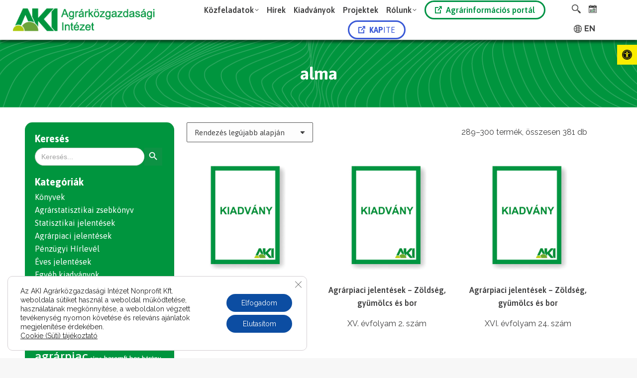

--- FILE ---
content_type: text/css
request_url: https://www.aki.gov.hu/wp-content/plugins/wp-aki-search/assets/style.css?ver=6.9
body_size: 1637
content:
.astm-search-menu {
    position: relative;
}

.astm-search-menu a {
    display: flex;
    align-items: center;
    padding: 10px;
}

.header-bar form.is-search-form {
    display: none;
    position: absolute;
    top: 40px;
    right: 0;
    background: #fff;
    padding: 10px;
    border: 1px solid #ccc;
    box-shadow: 0 2px 10px rgba(0,0,0,0.1);
}

.astm-search-menu:hover .is-search-form {
    display: block;
}

.is-search-input {
    width: 200px;
    padding: 5px;
    border: 1px solid #ccc;
}

.is-search-submit {
    background: transparent;
    border: none;
    cursor: pointer;
}
/**/
.search-menu-item {
    position: relative;
}

.search-toggle {
    display: inline-block;
    padding: 10px;
    font-size: 18px;
    cursor: pointer;
}

.search-toggle i {
    transition: color 0.3s;
}

.search-toggle:hover i {
    color: #0073aa;
}

.search-form {
    position: absolute;
    top: 100%;
    right: 0;
    width: 200px;
    display: none;
    background: white;
    padding: 5px;
    box-shadow: 0px 4px 6px rgba(0, 0, 0, 0.1);
    border: solid 0px;
    border-radius: 0 0 15px 15px !important;
    width: 275px;
}

.search-form input {
    width: calc(100% - 30px);
    padding: 5px;
    border: 1px solid #ddd;
    margin-bottom: 10px;
	margin-left: 10px;
	border-radius: 30px !important;
	width: 230px;	
}

.search-form button {
    background: none;
    border: none;
    cursor: pointer;
    padding: 5px;
    font-size: 16px;
    color: #00953e;
}

#primary-menu > li.menu-item.search-menu-item.act > form > input[type=search] {
	margin-bottom: 10px;
	margin-left: 10px;
	border-radius: 30px !important;	
}

--- FILE ---
content_type: application/javascript
request_url: https://www.aki.gov.hu/wp-content/plugins/svg-button-content-plugin/assets/js/svg-handler.js?ver=1.4
body_size: 5399
content:
document.addEventListener('DOMContentLoaded', function () {
  console.log('SVG handler JS loaded 2.');

  // Keressünk valós konténert az SVG-gombokhoz; ha nincs, fallback a document-re
  const svgContainer =
    document.querySelector('.svg-button-wrapper') ||
    document.querySelector('svg') ||
    document.getElementById('layer2') ||
    document;

  const fixedHeaderHeight = 150; // px

  // Biztonság kedvéért: CSS.escape polyfill (régi böngészőkhöz)
  const cssEscape = (window.CSS && CSS.escape)
    ? CSS.escape
    : (sel) => sel.replace(/([ #;?%&,.+*~\':"!^$[\]()=>|/@])/g, '\\$1');

  // --- KÖZPONTI AKTIVÁLÓ FÜGGVÉNY (kattintás és hash esetén is ezt hívjuk) ---
  function activateByButton(button, { updateHistory = true } = {}) {
    if (!button) {
      console.warn('Nincs aktiválható gomb.');
      return;
    }

    const targetId = button.getAttribute('data-id');
    const department = button.getAttribute('data-name');

    if (!targetId) {
      console.error('Hiányzik a data-id attribútum.');
      return;
    }

    // Összes szöveges blokk elrejtése
    document.querySelectorAll('.organogram-data-block').forEach(content => {
      content.style.display = 'none';
    });

    // Kiválasztott blokk megjelenítése + gördítés
    const activeContent = document.getElementById(targetId);
    if (activeContent) {
      activeContent.style.display = 'block';
      const contentPosition = activeContent.getBoundingClientRect().top + window.scrollY;
      window.scrollTo({
        top: contentPosition - fixedHeaderHeight - 20,
        behavior: 'smooth'
      });

      // URL frissítése hash-sel
      if (updateHistory) {
        history.pushState(null, '', '#' + targetId);
      }
    } else {
      console.warn(`Nem található ilyen ID-jű tartalom: ${targetId}`);
    }

    // AJAX kérés, ha van department
    if (typeof ajaxurl !== 'undefined' && department) {
      fetch(ajaxurl, {
        method: 'POST',
        headers: { 'Content-Type': 'application/x-www-form-urlencoded' },
        body: new URLSearchParams({
          action: 'get_department_users',
          department: department
        })
      })
        .then(response => response.json())
        .then(data => {
          const dynamicContainer = document.querySelector('#ajax-organogram-result .wpb_wrapper');
          if (!dynamicContainer) return;

          if (data && data.success) {
            dynamicContainer.innerHTML = data.data.html;
            dynamicContainer.style.display = 'block';
            console.log('Dinamikus tartalom betöltve.');
          } else {
            dynamicContainer.innerHTML = '<p>Nincs találat.</p>';
            dynamicContainer.style.display = 'block';
            console.warn('Nincs találat az AJAX lekérdezésből.');
          }
        })
        .catch(error => {
          console.error('AJAX-hiba történt:', error);
        });
    }
  }

  // --- KATTINTÁS ESEMÉNY (delegálva, hogy <ellipse>/<circle> alatt is működjön) ---
  svgContainer.addEventListener('click', function (event) {
    const t = event.target;
    const button =
      (t.closest && t.closest('.organogram-button')) ||
      (t.classList && t.classList.contains('organogram-button') ? t : null);

    if (!button) {
      // console.warn('Nem .organogram-button elemre kattintottál.'); // csendben hagyjuk
      return;
    }
    activateByButton(button, { updateHistory: true });
  });

  // --- HASH AKTIVÁLÁS, AKKOR IS HA KÉSŐBB JÖN MEG AZ SVG (MutationObserver) ---
  function activateFromHashWhenReady({ updateHistory = false } = {}) {
    const rawHash = window.location.hash;
    if (!rawHash) return;

    const targetIdFromHash = decodeURIComponent(rawHash.slice(1));
    if (!targetIdFromHash) return;

    const selector = `.organogram-button[data-id="${cssEscape(targetIdFromHash)}"]`;

    const tryActivate = () => {
      const btn = document.querySelector(selector);
      if (btn) {
        activateByButton(btn, { updateHistory });
        return true;
      }
      return false;
    };

    // 1) azonnali próbálkozás
    if (tryActivate()) return;

    // 2) ha még nincs a DOM-ban, figyeljük, míg megjelenik (max. 5s)
    const observer = new MutationObserver(() => {
      if (tryActivate()) observer.disconnect();
    });
    observer.observe(document.documentElement, { childList: true, subtree: true });
    setTimeout(() => observer.disconnect(), 5000);

    // 3) Fallback: ha gomb nincs, de a tartalom ID létezik, legalább azt görgessük be és mutassuk
    const fallbackContent = document.getElementById(targetIdFromHash);
    if (fallbackContent) {
      document.querySelectorAll('.organogram-data-block').forEach(c => (c.style.display = 'none'));
      fallbackContent.style.display = 'block';
      const contentPosition = fallbackContent.getBoundingClientRect().top + window.scrollY;
      window.scrollTo({
        top: contentPosition - fixedHeaderHeight - 20,
        behavior: 'smooth'
      });
    }
  }

  // Induláskor: ha van hash, úgy kezeljük, mintha gombra kattintottak volna
  activateFromHashWhenReady({ updateHistory: false });

  // Vissza/előre gombnál is aktiváljunk
  window.addEventListener('hashchange', () => {
    activateFromHashWhenReady({ updateHistory: false });
  });

});


--- FILE ---
content_type: application/javascript
request_url: https://www.aki.gov.hu/wp-content/plugins/aki-accessibility/assets/js/focus-accessibility.js?ver=1.0
body_size: 5201
content:
function cleanUpWidgetFocus(containerSelector) {
  const container = document.querySelector(containerSelector);
  if (!container) return;

  // Engedélyezett fókuszálható elemek (csak a nem-hidden inputokat)
  const allowedSelectors = ['input:not([type="hidden"])', 'button'];

  // Minden potenciálisan fókuszálható elem
  const focusableElements = container.querySelectorAll('[tabindex], input, button, select, textarea, a[href], svg, path');

  focusableElements.forEach(el => {
    const tag = el.tagName.toLowerCase();

    // Eltávolítjuk a tabindex attribútumot, ha nem engedélyezett típus
    const isAllowed =
      (tag === 'input' && el.type !== 'hidden') ||
      (tag === 'button');

    if (!isAllowed) {
      el.removeAttribute('tabindex');
    }

    // SVG elemeknél extra: ne legyenek fókuszálhatók semmiképp
    if (el instanceof SVGElement || tag === 'svg' || tag === 'path') {
      el.setAttribute('focusable', 'false');
    }
  });
}

function makeElementsFocusable(selector) {
  const elements = document.querySelectorAll(selector);
  elements.forEach(el => {
    const tabindex = el.getAttribute('tabindex');
    if (tabindex === null || tabindex === '') {
      el.setAttribute('tabindex', '1');
    }
  });
}


function hideDecorativeImages() {
  // 1. Dekoratív képek elrejtése (ha nincs alt vagy alt="")
  const allImages = document.querySelectorAll('img');
  allImages.forEach(img => {
    const isDecorative = !img.hasAttribute('alt') || img.getAttribute('alt').trim() === '';
    const isNotLinked = !img.closest('a');

    if (isDecorative && isNotLinked) {
      img.setAttribute('aria-hidden', 'true');
    }
  });

  // 2. Kép+hivatkozás párosok, ahol van mellette redundáns szöveges link
  const linkedImages = document.querySelectorAll('a > img');
  linkedImages.forEach(img => {
    const link = img.closest('a');
    if (!link) return;

    // Ha van alt nélküli vagy üres alt-ú kép a linkben
    const alt = img.getAttribute('alt');
    const isDecorative = !alt || alt.trim() === '';

    // Keresünk közvetlen testvér szöveges linket ugyanarra az URL-re
    const href = link.getAttribute('href');
    const siblingLinks = Array.from(link.parentElement.querySelectorAll('a'))
      .filter(a => a !== link && a.textContent.trim().length > 0 && a.getAttribute('href') === href);

    if (isDecorative && siblingLinks.length > 0) {
      link.setAttribute('tabindex', '-1');
      link.setAttribute('aria-hidden', 'true');
    }
  });
}

function hideDuplicateProductImageLinks() {
  const productArticles = document.querySelectorAll('article.type-product');

  productArticles.forEach(article => {
    const imgLink = article.querySelector('figure.woocom-project a[href] > img');
    if (!imgLink) return;

    const linkElement = imgLink.closest('a');
    const imageHref = linkElement?.getAttribute('href');

    // Szöveges link a terméknévnél
    const textLink = article.querySelector('.entry-title a[href]');
    const textHref = textLink?.getAttribute('href');

    // Ha ugyanarra a címre mutat a kép link és a szöveges link
    if (imageHref && textHref && imageHref === textHref) {
      linkElement.setAttribute('tabindex', '-1');
      linkElement.setAttribute('aria-hidden', 'true');
      imgLink.setAttribute('alt', '');
      imgLink.setAttribute('aria-hidden', 'true');
    }
  });
}

function hideDuplicatePortfolioImageLinks() {
  const portfolioArticles = document.querySelectorAll('article.type-dt_portfolio');

  portfolioArticles.forEach(article => {
    const imageLink = article.querySelector('.post-thumbnail-wrap a');
    const titleLink = article.querySelector('.entry-title a');
    const extraLink = article.querySelector('.dt-btn.post-details');

    if (!imageLink || !titleLink) return;

    const href = titleLink.getAttribute('href');
    const imageHref = imageLink.getAttribute('href');

    // Ha ugyanaz az URL, elrejtjük az image linket a fókusztól és képernyőolvasótól
    if (imageHref === href) {
      imageLink.setAttribute('tabindex', '-1');
      imageLink.setAttribute('aria-hidden', 'true');

      const img = imageLink.querySelector('img');
      if (img) {
        img.setAttribute('aria-hidden', 'true');
        img.setAttribute('alt', '');
      }
    }

    // "Részletek" gomb is ugyanarra a linkre mutat, duplikáció
    if (extraLink && extraLink.getAttribute('href') === href) {
      extraLink.setAttribute('tabindex', '-1');
      extraLink.setAttribute('aria-hidden', 'true');
    }
  });
}

// Oldal betöltése után futtatjuk
document.addEventListener('DOMContentLoaded', function () {
	cleanUpWidgetFocus('#is_widget-4');
	cleanUpWidgetFocus('#product_filter');
	cleanUpWidgetFocus('.sidebar .custom-search');
	cleanUpWidgetFocus('#sidebar');
	cleanUpWidgetFocus('.sidebar-content');
	
	makeElementsFocusable('.widget-title');
	makeElementsFocusable('.product-categories .cat-item a');
	makeElementsFocusable('.dropdown_layered_nav_ev');
	makeElementsFocusable('.tagcloud a');	
	
	hideDecorativeImages();
	hideDuplicateProductImageLinks(); 
	hideDuplicatePortfolioImageLinks(); 
});

--- FILE ---
content_type: application/javascript
request_url: https://www.aki.gov.hu/wp-content/plugins/aki-accessibility/assets/js/jaws.js?ver=1.0
body_size: 4582
content:
/*jQuery(document).ready(function ($) {
  const menuRoot = $('#primary-menu');

  // Előkészítés: ARIA attribútumok
  menuRoot.find('.menu-item-has-children > a').each(function () {
    $(this).attr({
      'role': 'button',
      'aria-haspopup': 'true',
      'aria-expanded': 'false',
      'tabindex': '0'
    });
    $(this).closest('li').attr('aria-expanded', 'false');
  });

  // Központi menüzáró függvény
  function closeAllMenus() {
    menuRoot.find('.menu-item-has-children')
      .removeClass('dt-hovered show-mega-menu-content')
      .attr('aria-expanded', 'false')
      .children('ul.sub-nav')
      .css({ visibility: 'hidden', opacity: 0 });

    menuRoot.find('.menu-item-has-children > a')
      .attr('aria-expanded', 'false');
  }

  // Menü nyitása/zárása
  function toggleMenu($trigger) {
    const $parentLi = $trigger.closest('li.menu-item');
    const $submenu = $parentLi.children('ul.sub-nav');
    const isOpen = $parentLi.hasClass('dt-hovered');

    closeAllMenus();

    if (!isOpen) {
      $parentLi.addClass('dt-hovered show-mega-menu-content');
      $submenu.css({ visibility: 'visible', opacity: 1 });

      $trigger.attr('aria-expanded', 'true');
      $parentLi.attr('aria-expanded', 'true');

      $trigger.focus();
    }
  }

  // Enter vagy Space billentyűre
  menuRoot.find('.menu-item-has-children > a').on('keydown', function (e) {
    if (e.key === 'Enter' || e.key === ' ') {
      e.preventDefault();
      toggleMenu($(this));
    }
  });

  // Kattintásra is
  menuRoot.find('.menu-item-has-children > a').on('click', function (e) {
    e.preventDefault();
    toggleMenu($(this));
  });

  // ESC gombbal bezár minden menüt
  $(document).on('keydown', function (e) {
    if (e.key === 'Escape' || e.keyCode === 27) {
      closeAllMenus();
    }
  });
  
  // Állapot: legutóbbi lenyomott billentyű TAB volt-e
   let lastKeyWasTab = false;

   // Figyeljük, ha TAB volt lenyomva
   $(document).on('keydown', function (e) {
     lastKeyWasTab = (e.key === 'Tab');
   });
   // TAB-fókusz esetén bezár, de csak akkor
    menuRoot.find('.menu-item-has-children > a').on('focus', function () {
      if (lastKeyWasTab) {
        // Ne zavarjuk Enter / Space fókuszt
        closeAllMenus();
		lastKeyWasTab = false;
      }
    });
  
});*/



jQuery(document).ready(function ($) {
  const menuRoot = $('#primary-menu');
  const menuLinks = menuRoot.find('.menu-item-has-children > a');

  // Beállítások: ARIA, szerepkörök
  menuRoot.attr('role', 'menubar');
  menuLinks.each(function () {
    $(this).attr({
      'role': 'menuitem',
      'aria-haspopup': 'true',
      'aria-expanded': 'false',
      'tabindex': '0'
    });
    $(this).closest('li').attr('aria-expanded', 'false');
  });

  function closeAllMenus() {
    menuRoot.find('.menu-item-has-children')
      .removeClass('dt-hovered show-mega-menu-content hover show')
      .attr('aria-expanded', 'false')
      .children('ul.sub-nav')
      .css({ visibility: 'hidden', opacity: 0 });

    menuLinks.attr('aria-expanded', 'false');
  }

  function openMenu($trigger) {
    const $parentLi = $trigger.closest('li.menu-item');
    const $submenu = $parentLi.children('ul.sub-nav');

    $parentLi.addClass('dt-hovered show-mega-menu-content');
    $submenu.css({ visibility: 'visible', opacity: 1 });

    $trigger.attr('aria-expanded', 'true');
    $parentLi.attr('aria-expanded', 'true');
    $trigger.focus();
  }

  function toggleMenu($trigger) {
    const $parentLi = $trigger.closest('li.menu-item');
    const isOpen = $parentLi.hasClass('dt-hovered');

    closeAllMenus();

    if (!isOpen) {
      openMenu($trigger);
    }
  }

  // Enter / Space eseményre (képernyőolvasókhoz is jó)
  menuLinks.on('keydown', function (e) {
    if (e.key === 'Enter' || e.key === ' ') {
      e.preventDefault();
      toggleMenu($(this));
    }
  });

  // Kattintás támogatása (mobil, egér)
  menuLinks.on('click', function (e) {
    e.preventDefault();
    toggleMenu($(this));
  });

  // ESC billentyűvel zár minden menüt
  $(document).on('keydown', function (e) {
    if (e.key === 'Escape') {
      closeAllMenus();
    }
  });

  // TAB fókusz – ha képernyőolvasóval navigálunk
  let lastKeyWasTab = false;
  $(document).on('keydown', function (e) {
    lastKeyWasTab = (e.key === 'Tab');
  });

  menuLinks.on('focus', function () {
    if (lastKeyWasTab) {
      closeAllMenus();
      lastKeyWasTab = false;
    }
  });
});

